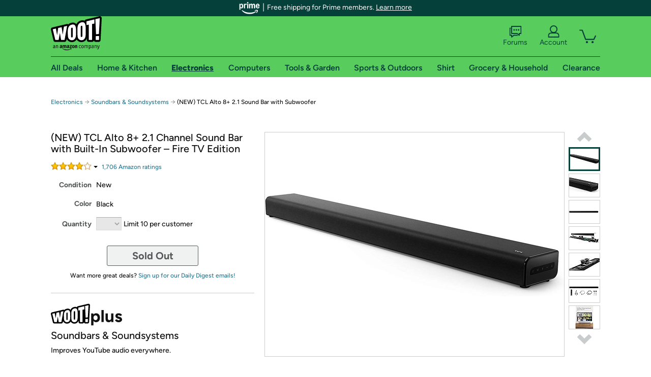

--- FILE ---
content_type: text/xml
request_url: https://sts.us-east-1.amazonaws.com/
body_size: 2054
content:
<AssumeRoleWithWebIdentityResponse xmlns="https://sts.amazonaws.com/doc/2011-06-15/">
  <AssumeRoleWithWebIdentityResult>
    <Audience>us-east-1:9d0ab28f-ed32-4a67-84b0-1a981cafd7fb</Audience>
    <AssumedRoleUser>
      <AssumedRoleId>AROAXUWV4ANCRI2ZNWFVN:cwr</AssumedRoleId>
      <Arn>arn:aws:sts::525508281157:assumed-role/RUM-Monitor-us-east-1-525508281157-0063818041461-Unauth/cwr</Arn>
    </AssumedRoleUser>
    <Provider>cognito-identity.amazonaws.com</Provider>
    <Credentials>
      <AccessKeyId>ASIAXUWV4ANC45MSW4D5</AccessKeyId>
      <SecretAccessKey>fdte+luuYzRsHpbLEm3roQ8Uc3qPPAYsYqUh2WyM</SecretAccessKey>
      <SessionToken>IQoJb3JpZ2luX2VjECYaCXVzLWVhc3QtMSJGMEQCIED1wqN0e7Wxfp4MS7bh0hwWERo4g0sWwIa3D1NgYAAbAiAe2oEhYAjlLASv/kZWzm73ln7qJPO+LB1TAMI1UjcOCSqPAwjv//////////8BEAAaDDUyNTUwODI4MTE1NyIMGlUMWEecbl4P2+lsKuMCqiR58wNAMaBNnlxGVnbQKi7ly8hvFTlwdN5oy/mXnkSjTBAFh2PVc6lzP074N4vJU3DWF9uenP8UU4dxty9ZIwEXLRc8dXscb6UwBZaIzlycdXmti3aOxAni8DxtgAPxGEN2LFkgWhr02dENjEHCqwYoxH0n29d3B5B0Gyr/W6tKTkLzALwLqpfCn6WYkx4YEl7nyVk3S9oJmhbtl9vMy3D2sd8kMtD0QpY7sYLJGXmD4VasmD/k2Y3JwWHfR3uyEsB2owrtGYpkOGB6JNKFEOcHzaoL0BdyYNB4XO3w5fdYxP0mPAmlJJUHsqypY/iVzuTNpKFo4bJfvAIqvQJ30qrxlHIJUOqaW96LGfyO+IDqtrUXx3rYxkJf3VO5KFuraoU2x1NIX5gVCt2E/uuVRB4N6B8EblrPsxpNHZ848y8p0+ibDQMxtlPMViBh3ckSze4zHUn2A62C/w1FfiqQh603HzCUj8zLBjqGAgkzUphyvC3zmMQlsEDlBAkwdiw2vv5hprDsNbUz8r1wOcgOaDPiB84BqWlrt//Qv3FsgUmPNu9H4bygiqj41H/IXz9gOlr9vk/RmJbIw4V3vHsv7QHVUpMjGpFQegHJ45eFg8wH3lLja1/Qj60PmObPprmbIq5pHCEcYqIZXgXHJjeOCKwNSUdqzqi+81nvyqbJwsWd33BnUSFED0ld3CUH8HHlUG412ROVen6a9eK17mqWRb6dFvGrrhKolSXidvGN54K82OxJuDXoxWqxA4V4drgxtyilSLyKd2KlLflZcxhO22RTz9fDe/dZktgVXtl5SBWxriGtLbXNZGRm41F0B9+Pw4w=</SessionToken>
      <Expiration>2026-01-23T06:31:00Z</Expiration>
    </Credentials>
    <SubjectFromWebIdentityToken>us-east-1:7a5abc03-45a0-c5df-a4bd-461293fec8ff</SubjectFromWebIdentityToken>
  </AssumeRoleWithWebIdentityResult>
  <ResponseMetadata>
    <RequestId>7ce1d8e5-0382-4a0f-93b5-77fdd00450b3</RequestId>
  </ResponseMetadata>
</AssumeRoleWithWebIdentityResponse>
